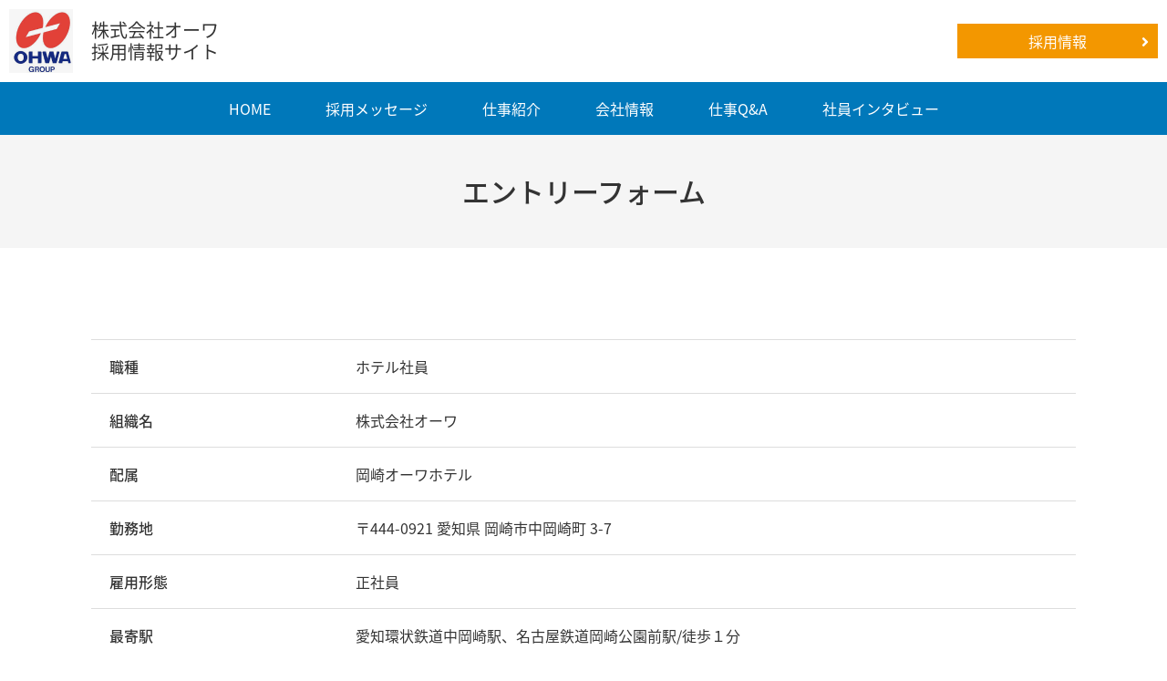

--- FILE ---
content_type: text/html; charset=UTF-8
request_url: https://ohwa-gr-saiyo.com/career/form.html?choosedid=106
body_size: 13864
content:
<!DOCTYPE html>
<html lang="ja">
<head>
<meta charset="UTF-8">
<script>(function(w,d,s,l,i){w[l]=w[l]||[];w[l].push({'gtm.start':
new Date().getTime(),event:'gtm.js'});var f=d.getElementsByTagName(s)[0],
j=d.createElement(s),dl=l!='dataLayer'?'&l='+l:'';j.async=true;j.src=
'https://www.googletagmanager.com/gtm.js?id='+i+dl;f.parentNode.insertBefore(j,f);
})(window,document,'script','dataLayer','GTM-5DKD4N5R');</script>
<title>採用情報 | 株式会社オーワ　採用情報サイト</title>
<meta http-equiv="X-UA-Compatible" content="IE=edge">
<meta name="viewport" content="width=device-width, initial-scale=1.0, viewport-fit=cover">
<meta property="og:url" content="https://ohwa-gr-saiyo.com/career/">
<meta property="og:site_name" content="株式会社オーワ　採用情報サイト">
<meta property="og:title" content="採用情報 | 株式会社オーワ　採用情報サイト">
<meta property="og:type" content="article">
<meta name="twitter:title" content="採用情報 | 株式会社オーワ　採用情報サイト">
<meta name="twitter:card" content="summary">
<meta name="twitter:domain" content="ohwa-gr-saiyo.com">
<link rel="alternate" type="application/rss+xml" title="RSS 2.0" href="https://ohwa-gr-saiyo.com/rss2.xml">
<link rel="stylesheet" href="/themes/system/css/acms-admin.min.css?date=20250826201527">
<link rel="stylesheet" href="/themes/system/css/acms.min.css?date=20250826201527">
<link href="https://fonts.googleapis.com/earlyaccess/notosansjapanese.css" rel="stylesheet" media="all">
<link href="https://use.fontawesome.com/releases/v5.2.0/css/all.css" rel="stylesheet" media="all">
<link href="/themes/tmpl4/assets/css/base.css?date=20190222144511" rel="stylesheet" media="all">
<link href="/themes/tmpl4/assets/css/common.css?date=20190115171426" rel="stylesheet" media="all">
<script src="/js/library/jquery/jquery-3.6.1.min.js" charset="UTF-8"></script>
<script src="/acms.js?uaGroup=PC&amp;domains=ohwa-gr-saiyo.com&amp;jsDir=js/&amp;themesDir=/themes/&amp;bid=1&amp;cid=7&amp;jQuery=3.6.1&amp;jQueryMigrate=migrate-3.0.1&amp;mediaClientResize=on&amp;fulltimeSSL=1&amp;v=8a6fc0c6f5a1dcf2d8ca1eb3b5c7d817&amp;umfs=2M&amp;pms=8M&amp;mfu=20&amp;lgImg=:1716&amp;jpegQuality=80&amp;mediaLibrary=on&amp;edition=standard&amp;urlPreviewExpire=48&amp;timemachinePreviewDefaultDevice=PC&amp;ccd=career&amp;scriptRoot=/" charset="UTF-8" id="acms-js"></script>
<style>
body {
}
.company_name {
font-size: 1em;
}
.global {
background-color: #0078ba;
}
.global a {
color: #ffffff;
}
footer {
background: #f9f9f9;
}
.copyright {
background: #0078ba;
color: #ffffff;
}
.btn_01 a {
background-color: #accf21;
color: #143d0c;
}
.btn_02 a {
background-color: #f39700;
color: #ffffff;
}
.btn_03 a {
background-color: #f39700;
color: #ffffff;
}
.btn_c a {
background-color: #ffffff;
color: #1a1a1a;
border:2px solid #a6a6a6;
}
.main_visual .slide::before {
opacity: 0.2;
}
.youtube_frame::before {
}
.cvn_content {
background: rgba(61, 61, 61, 0.78);
}
.cvn_outer1 a {
background-color: #ff879f;
color: #ffffff;
}
.cvn_outer2 a {
background-color: #4bdbad;
color: #ffffff;
}
.cvn_tel a {
background-color: #589be8;
color: #ffffff;
}
.cvn_web a {
background-color: #ff9c40;
color: #ffffff;
}
.label_01 {
background-color: #d40000;
color: #fff;
}
.label_02 {
background-color: #004cb0;
color: #fff;
}
.label_03 {
color: #fff;
}
.label_04 {
color: #fff;
}
.label_05 {
color: #fff;
}
</style>
<script type="application/ld+json">
{
	"@context": "http://schema.org",
	"@type": "BreadcrumbList",
	"itemListElement":
	[
	{
		"@type": "ListItem",
		"position": 1,
		"item":
		{
		"@id": "https://ohwa-gr-saiyo.com/",
		"name": "株式会社オーワ　採用情報サイト"
		}
	},
	{
		"@type": "ListItem",
		"position": 2,
		"item":
		{
		"@id": "https://ohwa-gr-saiyo.com/career/",
		"name": "採用情報"
		}
	}
	]
}
</script>
<meta name="csrf-token" content="1021ca1cd22ef171acce47a6a40ad6ed3b1c35ee92e85cd114fa11a60a88e46a"><script type="text/javascript" src="/js/dest/vendor.js?date=20250826201527" charset="UTF-8" async defer></script>
<script type="text/javascript" src="/js/dest/index.js?date=20250826201527" charset="UTF-8" async defer></script>
<meta name="generator" content="a-blog cms" />
</head>
<body class="career_list theme_a">
<div class="wrapper">
<noscript><iframe src="https://www.googletagmanager.com/ns.html?id=GTM-5DKD4N5R"
height="0" width="0" style="display:none;visibility:hidden"></iframe></noscript>
<div class="header_wrapper">
<div class="header_wrapper_inner">
<header>
<div class="header_inner">
<div class="header_company">
<p class="company_ttl"><a href="https://ohwa-gr-saiyo.com/" class="js-viewing-indelible"><span class="company_logo"><img src="/archives/001/201903/b9e2b5cad405086b3adfdd98e02d436c.png" alt=""></span><span class="company_name">株式会社オーワ<br>
採用情報サイト</span></a></p>
</div>
<div class="header_btn btn">
<ul>
<li class="btn_02"><a href="https://ohwa-gr-saiyo.com/career/">採用情報</a></li>
</ul>
</div>
<div class="trigger_wrap" id="trigger__btn">
<span class="trigger"><span></span></span>
<div class="nav_close"></div>
</div>
</div>
</header>
<nav class="global" id="nav_content">
<ul class="global_nav">
<li>
<a href="https://ohwa-gr-saiyo.com/">HOME</a>
</li>
<li>
<a href="https://ohwa-gr-saiyo.com/message/">採用メッセージ</a>
</li>
<li>
<a href="https://ohwa-gr-saiyo.com/job/">仕事紹介</a>
</li>
<li>
<a href="https://ohwa-gr-saiyo.com/company/">会社情報</a>
</li>
<li>
<a href="https://ohwa-gr-saiyo.com/q_a/">仕事Q&amp;A</a>
</li>
<li>
<a href="https://ohwa-gr-saiyo.com/interview/">社員インタビュー</a>
</li>
</ul>
<div class="sp_header_btn btn">
<ul>
<li class="btn_02"><a href="https://ohwa-gr-saiyo.com/career/">採用情報</a></li>
<li class="sp_header_btn_corporate"><a href="http://www.ohwa-gr.co.jp/" target="_blank">コーポレートサイトへ</a></li>
</ul>
</div>
</nav>
</div>
</div>
<div class="main_wrapper">
<main>
<div class="subpage_header">
<div class="container">
<h1 class="subpage_ttl">エントリーフォーム</h1>
</div>
</div>
<div class="content">
<div class="container">
<div class="recruit_detail">
<form action="?choosedid=106&step=reapply" method="post" enctype="multipart/form-data" class="h-adr job" id="stepForm">
<div class="p-country-name" style="display: none;">Japan</div>
<div class="recruit_detail">
<table class="form_table">
<tr>
<th>職種</th>
<td>ホテル社員</td>
</tr>
<tr>
<th>組織名</th>
<td><span property="hiringOrganization">株式会社オーワ</span></td>
</tr>
<tr>
<th>配属</th>
<td>岡崎オーワホテル　</td>
</tr>
<tr>
<th>勤務地</th>
<td property="jobLocation" typeof="Place">
<span property="address" typeof="PostalAddress">
<span property="postalCode">〒444-0921</span>
<span property="addressRegion">愛知県</span>
<span property="addressLocality">岡崎市中岡崎町</span>
<span property="streetAddress">3-7</span>
</span>
</td>
</tr>
<tr>
<th>雇用形態</th>
<td>
<span property="employmentType" class="acms-hide">FULL_TIME</span>
正社員
</td>
</tr>
<tr>
<th>最寄駅</th>
<td>愛知環状鉄道中岡崎駅、名古屋鉄道岡崎公園前駅/徒歩１分</td>
</tr>
</table>
<div id="hiddenParams">
<input type="hidden" name="shokushu" value="ホテル社員"><input type="hidden" name="field[]" value="shokushu">
<input type="hidden" name="soshiki" value="株式会社オーワ"><input type="hidden" name="field[]" value="soshiki">
<input type="hidden" name="haizoku" value="岡崎オーワホテル　"><input type="hidden" name="field[]" value="haizoku">
<input type="hidden" name="kinmuchi" value="4440921 愛知県 岡崎市中岡崎町 3-7"><input type="hidden" name="field[]" value="kinmuchi">
<input type="hidden" name="keitai" value="正社員">
<input type="hidden" name="field[]" value="keitai">
</div>
</div>
<table class="form_table">
<tr>
<th class="must">氏名</th>
<td>
<input type="text" name="entry_name" value="">
<input type="hidden" name="field[]" value="entry_name">
<input type="hidden" name="entry_name:v#required">
</td>
</tr>
<tr>
<th class="must">氏名ふりがな</th>
<td>
<input type="text" name="entry_kana" value="">
<input type="hidden" name="field[]" value="entry_kana">
<input type="hidden" name="entry_kana:v#required">
</td>
</tr>
<tr>
<th class="must">性別</th>
<td>
<label><input type="radio" name="entry_sex" value="男性">男性</label>
<label><input type="radio" name="entry_sex" value="女性">女性</label>
<input type="hidden" name="field[]" value="entry_sex">
<input type="hidden" name="entry_sex:v#required">
</td>
</tr>
<tr>
<th class="must">年齢</th>
<td>
<input type="text" name="entry_age" value="" class="form_s"><span class="fm_sub">歳</span>
<input type="hidden" name="field[]" value="entry_age">
<input type="hidden" name="entry_age:v#required">
</td>
</tr>
<tr>
<th class="must">電話連絡先</th>
<td>
<input type="text" name="entry_tel" value="" class="fm_m">
<input type="hidden" name="field[]" value="entry_tel">
<input type="hidden" name="entry_tel:v#required">
</td>
</tr>
<tr>
<th class="must">メールアドレス</th>
<td>
<input type="hidden" name="entry_email:v#email">
<input type="text" name="entry_email" value="" class="fm_m">
<input type="hidden" name="field[]" value="entry_email">
<input type="hidden" name="entry_email:v#required">
</td>
</tr>
</table>
<input type="hidden" name="step" value="confirm">
<input type="hidden" name="id" value="career">
<input type="hidden" class="p-country-name" value="Japan">
<input type="hidden" name="mailText" value="この度はエントリーいただき、ありがとうございました。
エントリーフォームより、以下の内容で送信いたしました。
送信内容に間違いがないかご確認ください。">
<input type="hidden" name="field[]" value="mailText">
<input type="hidden" name="mailAddress" value="〒444-0951　
岡崎市北野町字西河原58-1">
<input type="hidden" name="field[]" value="mailAddress">
<input type="hidden" name="mailCorp" value="株式会社オーワ">
<input type="hidden" name="field[]" value="mailCorp">
<input type="hidden" name="mailTel" value="0564-34-1888">
<input type="hidden" name="field[]" value="mailTel">
<div class="privacypolicy_cont">
【個人情報保護方針】<br>
<br>
株式会社オーワ（以下「当社」）は、以下のとおり個人情報保護方針を定め、個人情報保護の仕組みを構築し、全従業員に個人情報保護の重要性の認識と取組みを徹底させることにより、個人情報の保護を推進致します。<br>
<br>
個人情報の管理<br>
当社は、お客さまの個人情報を正確かつ最新の状態に保ち、個人情報への不正アクセス・紛失・破損・改ざん・漏洩などを防止するため、セキュリティシステムの維持・管理体制の整備・社員教育の徹底等の必要な措置を講じ、安全対策を実施し個人情報の厳重な管理を行ないます。<br>
<br>
個人情報の利用目的<br>
お客さまからお預かりした個人情報は、当社からのご連絡や業務のご案内やご質問に対する回答として、電子メールや資料のご送付に利用いたします。<br>
個人情報の第三者への開示・提供の禁止<br>
当社は、お客さまよりお預かりした個人情報を適切に管理し、次のいずれかに該当する場合を除き、個人情報を第三者に開示いたしません。<br>
お客さまの同意がある場合<br>
お客さまが希望されるサービスを行なうために当社が業務を委託する業者に対して開示する場合<br>
法令に基づき開示することが必要である場合<br>
<br>
個人情報の安全対策<br>
当社は、個人情報の正確性及び安全性確保のために、セキュリティに万全の対策を講じています。<br>
<br>
ご本人の照会<br>
お客さまがご本人の個人情報の照会・修正・削除などをご希望される場合には、ご本人であることを確認の上、対応させていただきます。<br>
<br>
法令、規範の遵守と見直し<br>
当社は、保有する個人情報に関して適用される日本の法令、その他規範を遵守するとともに、本ポリシーの内容を適宜見直し、その改善に努めます。<br>
<br>
お問い合せ<br>
当社の個人情報の取扱に関するお問い合せは下記までご連絡ください。<br>
<br>
株式会社オーワ<br>
〒444-0951　<br>
愛知県岡崎市北野町字西河原５８番地１
</div>
<p class="privacy_check">上記の「プライバシーポリシー」をお読みになり、同意の上、確認画面にお進みください。</p>
<div class="submit_btn">
<button type="submit" name="ACMS_POST_Form_Confirm" class="action" id="submitForm">プライバシーポリシーに同意の上、確認する</button>
</div>
<input type="hidden" name="formUniqueToken" value="76cdb3c670d6855d8ad822515cad48a55669d72427ba5f5d7572f54982874747">
<input type="hidden" name="formToken" value="1021ca1cd22ef171acce47a6a40ad6ed3b1c35ee92e85cd114fa11a60a88e46a">
</form>
</div>
</div>
</div>
<script>
	$(function() {
		$("input#fileExtention").on("change", function() {
			if($(this).val()) {
				var ext = $(this).val().split('.').pop()
				console.log(ext,!ext.match(/zip|pdf|docx|doc|xls|xlsx|pptx|ppt|txt/g))
				if (!ext.match(/zip|pdf|docx|doc|xls|xlsx|pptx|ppt|txt/g)) {
					$(this).val("")
					alert("この拡張子のファイルは添付できません。")
				}
			}
		})
	})
</script>
<script type="text/javascript" src="https://yubinbango.github.io/yubinbango/yubinbango.js"></script>
</main>
<div class="to_top"></div>
<footer>
<p class="copyright"><small>&copy;2026 Ohwa Co., Ltd. All Rights Reserved.</small></p>
</footer>
</div>
</div>
<script src="/themes/tmpl4/assets/js/common.js?date=20190109172541"></script>
</body>
</html>

--- FILE ---
content_type: text/css
request_url: https://ohwa-gr-saiyo.com/themes/tmpl4/assets/css/common.css?date=20190115171426
body_size: 22041
content:
@charset "UTF-8";
.forPc {
	display:block;
}
.forSp {
	display:none;
}
.subpage_header {
	padding:40px 0;
	text-align:center;
	background:#f5f5f5;
}
.subpage_ttl {
	font-size:30px;
	font-weight:500;
}
.cover {
	height:35.9375vw;
	min-height:460px;
	max-height: 560px;
	display:flex;
	align-items:center;
	overflow:hidden;
	position:relative;
}
.cover_bg {
	width:100%;
	height:100%;
	background-position:center center;
	background-repeat:no-repeat;
	background-size:auto;
	position:absolute;
	top:0px;
	left:0px;
	z-index:-1;
}
.cover_bg svg {
	object-fit: cover;
	font-family: 'object-fit: cover;';
	position: absolute;
	width:100%;
	height:100%;
    top: 0;
    left: 0;
    right: 0;
    bottom: 0;
    margin: 0 auto;
}
.cover_bg::before {
	content:'';
	width:100%;
	height:100%;
	position:absolute;
	top:0;
	left:0;
	z-index:1;
}
.cover_flex {
	display:flex;
	align-items:center;
	justify-content:space-between;
}
.cover_fig {
	width:320px;
	height:320px;
	flex-basis:320px;
}
.cover_fig img {
	border-radius:50%;
}
.cover_content {
	width: calc(100% - 320px);
	padding-right:30px;
}
.cover_copy {
	margin-bottom:40px;
	font-size:36px;
	font-weight:500;
	color:#fff;
}
.cover_info_sub {
	color:#fff;
}
.cover_info_name {
	color:#fff;
	font-size:24px;
}

/* トップ */

.main_visual {
	position:relative;
	overflow:hidden;
}
.main_visual .slider {
	
}
.main_visual .swiper-container {
	height:35.9375vw;
	min-height:460px;
	max-height: 560px;
}
.main_visual .cover {
	width:100%;
	position:absolute;
}
.main_visual .swiper-pagination {
	  width: 100%;
	bottom:10px;
	left:0;
}
.main_visual .swiper-pagination-bullet {
	margin:0 5px;
	width: 12px;
    height: 12px;
    display: inline-block;
    border-radius: 100%;
    background: #fff;
	opacity:.4;
}
.main_visual .swiper-pagination-bullet-active {
    background: #fff;
	opacity:1;
}
.main_visual .swiper-slide {
	overflow:hidden;
}
.main_visual .slide::before {
	content:'';
	display:block;
	width:100%;
	height:100%;
	position:absolute;
	top:0;
	left:0;
	background:#000;
	z-index:1;
}
.main_visual .slide {
	width:calc(100% + 20px);
	height:calc(100% + 20px);
	background-size:cover;
	background-position:center center;
	transform: translate3d(-10px, -10px, 0px);
	position:relative;
}

/* 画像ver ------------------------------------------ */
.main_visual .slide svg {
	object-fit: cover;
	font-family: 'object-fit: cover;';
	width:100%;
	height:100%;
}

/* /////////////////////////////////////////////////// */


.main_visual_movie {
	position:relative;
	overflow: hidden;
}
.main_visual_movie .cover {
	/*height: 55.6vw;
    max-height: inherit;
    min-height: inherit;
    align-items: inherit;*/
    display: block;
}
.main_msg {
	height:100%;
	display:flex;
	padding-top:50px;
	padding-bottom:50px;
	line-height:1.5;
	color:#fff;
	z-index:3;
	font-size:48px;
}
.main_msg.topcenter {
	text-align:center;
	justify-content:center;
}
.main_msg.topright {
	text-align:right;
	justify-content:flex-end;
}
.main_msg.centerleft {
	align-items:center;
}
.main_msg.centercenter {
	align-items:center;
	justify-content:center;
	text-align:center;
}
.main_msg.centerright {
	align-items:center;
	justify-content:flex-end;
	text-align:right;
}
.main_msg.bottomleft {
	align-items:flex-end;
}
.main_msg.bottomcenter {
	align-items:flex-end;
	justify-content:center;
	text-align:center;
}
.main_msg.bottomright {
	align-items:flex-end;
	justify-content:flex-end;
	text-align:right;
}
.youtube_frame {
	position: absolute;
	top:0;
	left:0;
    width: 100%;
    height: 0;
    padding-bottom: 56.25%;/* 16:9 56.25%;  4:3 75%; */
    overflow: hidden;
	z-index:-1;
	background-size:0;
}
.youtube_frame::before {
	content:'';
	display:block;
	width:100%;
	height:100%;
	position:absolute;
	top:0;
	left:0;
	z-index:1;
}
#youtube {
	width: 100%;
  height: 100%;
  position: absolute;
  top: 0;
  left: 0;
}
.movie_control {
	position:absolute;
	right: 20px;
    bottom: 20px;
	color:#fff;
	cursor:pointer;
	opacity:.6;
}
#play,#pause {
	display:none;
}
.news_content {
	padding:40px 0;
	background:#f5f5f5;
}
.news_content a:hover {
	text-decoration:underline;
}
.news_list li {
	margin-bottom:10px;
	background:#fff;
	padding:15px 30px;
	display:flex;
}
.news_list .news_date {
	width:120px;
	flex:0 0 120px;
}
.news_list a {
	color:inherit;
}
.news_list a:hover {
	text-decoration:underline;
}
.to_archive {
	text-align:right;
}
.to_archive a {
	color:inherit;
}
.to_archive a::after {
	content:'\f054';
	font-family:'Font Awesome 5 Free';
font-weight:bold;
	padding-left:10px;
	float:right;
	color:inherit;
}
.top_list {
	margin-bottom:50px;
}
.top_list a {
	color:inherit;
	display:block;
}
.top_list figure {
	overflow:hidden;
}
.top_list a:hover figure img {
	transform: scale(1.1);
}
.top_list_ttl {
	margin:1em 0 .5em;
	font-size:18px;
	font-weight:500;
}

.content {
	padding-top:50px;
}
/* news
----------------------------------------------- */
.news .news_list > ul li {
	border-bottom:1px solid #ddd;
}
.news_entry_title .news_date {
	background: #f5f5f5;
    padding: 3px 10px 5px;
    font-size: 13px;
	line-height:1;
}
.news_entry_title .entry_title {
	margin-bottom:.5em;
}
.news_entry_title .news_date::before {
	content:'\f073';
	font-family:'Font Awesome 5 Free';
font-weight:bold;
	padding-right:5px;
	position:relative;
	top:2px;
}
.backbtn {
	width:80%;
	max-width:400px;
	margin:6em auto 0;
}
.backbtn.btn a {
	padding:15px;
}

/* faq
----------------------------------------------- */
.faq_list li {
	margin-bottom:15px;
}
.faq_q_img {
    color: #3a77d1;
    font-size: 32px;
    padding-right: 20px;
	align-self: flex-start;
}
.faq_list dt {
	padding: 10px 70px 10px 30px;
	background:#f5f5f5;
	display:flex;
	align-items:center;
	position:relative;
	cursor:pointer;
	transition:height .4s ease;
}
.faq_list dt::after {
	content:'\f107';
	font-family:'Font Awesome 5 Free';
font-weight:bold;
	font-size:32px;
	position:absolute;
	right:20px;
	transition:all .3s ease;
}
.faq_list dd {
	padding:0px 10px 0px 85px;
	height:0;
	overflow:hidden;
	transition:all .4s ease;
}
.fq_open dt {
	background:#ddd;
}
.fq_open dt::after {
	transform:rotate(180deg);
}
.fq_open dd {
	height:auto;
	padding:20px 10px 25px 85px;
}
/* interview
----------------------------------------------- */
.interview_list_catch {
	margin: .5em 0 .8em;
    font-weight: 500;
}
.interview_list_name span {
	display:block;
	line-height:1.4;
}
.list_section {
	font-size:14px;
}
.list_name {
	font-size:18px;
}
.interview_list {
	margin-bottom:50px;
}
.interview_list figure {
	overflow:hidden;
}
.interview_list a {
	color:inherit;
}
.interview_list a:hover figure img {
	transform: scale(1.1);
}
/* contact
----------------------------------------------- */
.form_table {
	width:100%;
	margin:50px 0;
	border-top:1px solid #ddd;
}
.form_table th,
.form_table td {
	padding:15px 20px;
	border-bottom:1px solid #ddd;
}
.form_table th {
	width:25%;
	white-space:nowrap;
	font-weight:500;
}
.form_table input {
	padding:5px;
	border:1px solid #ddd;
}
.form_table input[type=file] {
    padding: 20px;
    border: 1px solid #ddd;
}
.form_table .note {
	font-size:12px;
	padding:10px 0 0;
}
.form_table .must::after {
	content:'必須';
	float:right;
	font-size:12px;
	line-height:1;
	padding:3px 10px;
	background:#c00;
	color:#fff;
	position:relative;
	top:6px;
}
.form_table .form_s {
	width:120px;
}
.form_table label {
	margin-right:20px;
}
.fm_sub {
	padding-left:10px;
}
.fm_sub_ttl {
	display:block;
	margin-bottom:15px;
}
.form_zip {
	margin-bottom:10px;
}
.privacypolicy_cont {
	margin-bottom:50px;
	padding:20px;
	font-size:14px;
	border:1px solid #ddd;
	height:200px;
	overflow-y:scroll;
}
.privacypolicy_cont p {
	margin-bottom:1.5em;
}
.privacypolicy_cont .right {
	text-align:right;
}
.privacypolicy_cont h3 {
	margin-top:1.5em;
	margin-bottom:10px;
	font-weight:bold;
}
.privacypolicy_cont ol {
	margin-bottom:1.5em;
	list-style:disc;
	padding-left:25px;
}
.privacypolicy_cont dd {
	padding-left:1em;
}
.privacy_check {
	text-align:center;
	margin-bottom:50px;
	font-weight:500;
}
.submit_btn {
	text-align:center;
}
.submit_btn button,
.submit_btn a {
	width: 80%;
    max-width: 640px;
	border:0;
	background:#f1764b;
	padding:15px;
	font-size:1.8rem;
	font-weight:500;
	color:#fff;
	display:inline-block;
	position:relative;
	box-shadow: 0 1px 2px rgba(0,0,0,.2);
	transition:all .3s;
}

.submit_btn button:hover,
.submit_btn a:hover {
	opacity:.8;
}
/* recruit
------------------------------------------------ */
.searchKeys {
	display:flex;
	align-items:center;
	justify-content:center;
}

.searchKeys label {
    display: flex;
    margin-right: 30px
}

.searchKeys label span {
    display: block;
    margin-right: 20px;
}

.searchKeys label span.title {
    margin-right: 10px
}

.searchKeys label option {
    padding: 10px;
    font-size: 14px;
    font-size: 1.4rem
}

.searchKeys .select {
    position: relative;
    display: inline-block;
    padding: 0 35px 0 20px;
    border: 1px solid #aaa;
    -moz-border-radius: 0;
    -webkit-border-radius: 0;
    border-radius: 0
}

.searchKeys .select span {
    display: block;
    overflow: hidden;
    white-space: nowrap;
    cursor: pointer;
    text-overflow: ellipsis;
}

.searchKeys .select::after {
    position: absolute;
    content: "▼";
    font-size: 12px;
    font-size: 1.2rem;
    right: 10px;
    top: 50%;
    -moz-transform: translate(0, -50%);
    -ms-transform: translate(0, -50%);
    -webkit-transform: translate(0, -50%);
    transform: translate(0, -50%)
}

.searchKeys .select select {
    -webkit-appearance: none;
    -moz-appearance: none;
    appearance: none;
    border: 0;
    position: absolute;
    z-index: 1;
    top: 0;
    left: 0;
    width: 100%;
    height: 30px;
    padding: 0 25px 0 10px;
    outline: 0;
    opacity: 0
}

.searchKeys .action {
    margin-top: 0;
    font-size: 14px;
    font-size: 1.4rem;
    height: 30px;
    line-height: 30px;
	background:#333;
	color:#fff;
	border:0;
}

.searchKeys .action:hover {
    opacity: .6
}

.recruit_search {
	padding:30px;
	background:#fff;
}
.recruit_search_content {
	margin-top:40px;
	padding:10px 0;
	background:#f1f1f1;
}
.recruit_archive_list h2,
.recruit_detail h2 {
	text-align:center;
	font-weight:500;
	margin-bottom:40px;
	font-size:2.8rem;
}
.recruit_list {
	margin-bottom:30px;
}
.recruit_list a {
	color:inherit;
	display:block;
	transition:opacity .3s;
}
.recruit_list a:hover {
	opacity:.7;
}
.recruit_ttl {
	background:#f1f1f1;
	padding:20px 40px;
	position:relative;
}
.recruit_ttl::after {
	content:'\f144';
	font-family:'Font Awesome 5 Free';
font-weight:bold;
	position:absolute;
	top:50%;
	right:20px;
	margin-top:-12px;
	line-height:1;
	font-size:24px;
	opacity:.5;
}
.recruit_ttl h3 {
	font-size:1.8rem;
	font-weight:500;
}
.recruit_info {
	padding:20px 40px;
	border:1px solid #ddd;
	border-top:0;
}
.job_label {
	margin-bottom:30px;
}
.job_label span {
	margin-right:10px;
	display:inline-block;
	font-size:1.3rem;
	color:#fff;
	padding:5px 15px;
	line-height:1;
	border-radius:3px;
}
.recruit_info dt {
	width:120px;
	float:left;
	margin-right:30px;
	text-align:center;
	font-size:1.3rem;
	color:#fff;
	background:#808080;
	line-height:1;
	padding:5px 20px;
	position: relative;
    top: 2px;
}
.recruit_info dl {
	margin-bottom:15px;
	overflow:hidden;
}
.recruit_info dd {
	width:calc(100% - 150px);
	float:left;
}
.pagenation {
	margin-top:4em;
	text-align:center;
}
.pager li {
    display: inline-block;
    padding: 0 2px 10px;
    line-height: 1;
    font-size: 12px;
    font-size: 1.2rem;
}
.pager li span {
    display: inline-block;
}
.pager li.cur span, .pager li a {
    display: inline-block;
    padding: 10px;
    border: 1px solid #000;
    background-color: #000;
    color: #fff;
	transition:opacity .3s;
}
.pager li a:hover {
	text-decoration:none;
	opacity:.7;
}
.pager li.cur span {
    background-color: #fff;
    color: #000;
}
.recruit_table {
	width:100%;
	margin:30px 0;
	border-top:1px solid #ddd;
}
.recruit_table th,
.recruit_table td {
	padding:15px 20px;
	border-bottom:1px solid #ddd;
}
.recruit_table th {
	width:15%;
	white-space:nowrap;
	font-weight:500;
}
.recruit_msg {
	margin-bottom:40px;
}
.recruit_detail .submit_btn {
	margin: 50px 0 80px;
}
.recruit_detail .submit_btn a {
	max-width: 340px;
    padding: 12px;
    border-radius: 3px;
}
.recruit_detail .submit_btn span {
	position:relative;
	font-size:22px;
}
.recruit_detail .submit_btn span i {
	padding-right:30px;
	font-size:32px;
	position: relative;
    top: 2px;
}
.recruit_detail .submit_btn span::after {
	content: '\f054';
    font-family: 'Font Awesome 5 Free';
    font-weight: bold;
    float: right;
}
.entrytimeinfo {
	font-size:1.3rem;
	text-align:right;
}
.infopanel_content {
	margin-top:100px;
}
.info_panel {
	max-width: 800px;
    margin: 0 auto;
	background:#f9f9f9;
	padding:40px;
	text-align:center;
	border:2px solid #ddd;
}
.info_panel h2 {
	text-align:center;
	font-weight:500;
	margin-bottom:40px;
	font-size:2.4rem;
}
.info_panel_contact {
	font-size:1.8rem;
}
.info_contact_mail,
.info_contact_tel {
	margin-bottom:20px;
	padding:0 10px;
	display:inline-block;
}
.info_contact_mail span {
	font-size:2.8rem;
	padding-left:10px;
}
.info_contact_tel span {
	font-size:2.8rem;
	padding-left:10px;
}
.cvn_content {
	width:100%;
	padding:0;
	background:rgba(0,0,0,.7);
	position:fixed;
	bottom:0;
	left:0;
	z-index:200;
}
body.recruit,
body.career,
body.parttime {
	padding-bottom:100px;
}
.cvn_content ul {
	height:100%;
	display:flex;
	align-items:center;
	justify-content:center;
}
.cvn_content li {
	min-width:33%;
	padding:10px 20px;
}
.cvn_content a {
	padding:15px 10px;
	text-align:center;
	display:block;
	background:#fff;
	line-height:1.2;
	box-shadow:0 0 5px rgba(0,0,0,.3);
	transition:opacity .4s;
	font-size:18px;
	border-radius:3px;
}
.cvn_content a::after {
	    content: '\f054';
    font-family:'Font Awesome 5 Free';
font-weight:bold;
	float:right;
}
.cvn_web a span {
	position:relative;
}
.cvn_web a span::before {
	content:'\f0e0';
	font-family:'Font Awesome 5 Free';
	font-weight:400;
	position:absolute;
	left:-40px;
	font-size:22px;
}
.cvn_tel a span::before {
	content:'\f095';
	font-family:'Font Awesome 5 Free';
	font-weight:bold;
	position:absolute;
	top:2px;
	left:-40px;
	font-size:22px;
}
.cvn_content a:hover {
	opacity:.7;
}
.cvn_content .container,
.cvn_btn_list {
	height:100%;
}
.cvn_btn_list .cvn_tel {
	display:none;
}
.cvn_btn_list a span {
	position:relative;
	line-height:1;
}
.cvn_btn_list a i {
	padding-right:20px;
	font-size:24px;
	position:relative;
	top:2px;
}
.entry_area_cvn {
	margin:50px 0 60px;
	padding:30px 0;
	background:#f5f5f5;
}
.entry_area_cvn .cvn_content {
	position:relative;
	background:none;
}
.entry_area_cvn .cvn_content a {
	box-shadow:0 0 0 #fff;
}

.schedule_content {
	margin-top:5em;
	padding-top:3em;
	border-top:1px solid #ddd;
}
.schedule_content h2.section_ttl {
	margin-bottom: 1em;
    font-size: 32px;
	text-align:center;
}
.timeline > li {
	overflow:hidden;
	position:relative;
}
.timeline-date {
	width:100px;
	margin-right:30px;
	text-align:right;
	float:left;
	font-size:24px;
}
.timeline-content {
	float:left;
	width:calc(100% - 130px);
	padding-bottom:2.5em;
	padding-left: 30px;
	border-left:3px solid #ddd;
}
.timeline-content h3 {
	margin-top:10px;
	margin-bottom:10px;
	font-weight:bold;
	font-size:18px;
}
.timeline-content::before {
	content:'';
	width:12px;
	height:12px;
	position:absolute;
	left:126px;
	top:18px;
	background:#ccc;
	border-radius:100%;
}
.timeline-content figure {
	float:right;
	max-width:320px;
	padding-left:20px;
}

.other_interview {
	margin-top:5em;
	padding-top:3em;
	border-top:1px solid #ddd;
}
.other_interview h2.section_ttl {
	margin-bottom: 1em;
    font-size: 32px;
	text-align:center;
}

.acms-entry-unit-full:not(.acms-unit-size-inherit) .column-video-right,
.acms-entry-unit-full:not(.acms-unit-size-inherit) .column-video-left,
.acms-entry-unit-full:not(.acms-unit-size-inherit) .column-youtube-right,
.acms-entry-unit-full:not(.acms-unit-size-inherit) .column-youtube-left {
width: 100%!important;
}

/* acms-entry
------------------------------------------------ */
.aligncenter {
	text-align:center;
}
.entry-column h2 {
	margin-bottom:1em;
	font-size:32px;
}
.acms-grid > h2:not(:first-child) {
    margin-top: 2em;
}
.entry-column h3 {
	margin-top:2em;
	margin-bottom:1em;
	font-size:24px;
}
.entry-column h4 {
	margin-top:2em;
	margin-bottom:1em;
	font-size:18px;
	font-weight:bold;
}
.entry-column .acms-col-sm-6 h2,
.entry-column .acms-col-sm-4 h2,
.entry-column .acms-col-sm-6 h3,
.entry-column .acms-col-sm-4 h3,
.entry-column .acms-col-sm-6 h4,
.entry-column .acms-col-sm-4 h4 {
	margin-top:0;
}
.entry-column p {
	margin-bottom:1.5em;
}
.entry-column ul {
    margin: 0 0 1.5em;
    padding: 0 0 0 2em;
	list-style:disc;
}
.entry-column ul li {
    margin: 0 0 5px;
}
.entry-column ol {
    margin: 0 0 1.5em;
    padding: 0 0 0 2em;
	list-style:decimal;
}
.entry-column ol li {
    margin: 0 0 5px;
}
[class^=column-table] .entry-container {
    overflow-x: auto;
    margin-bottom: 1.5em;
}
.entry-column table {
    width: 100%;
	border-top:1px solid #ccc;
}
.entry-column th {
    font-weight:bold;
	vertical-align:top;
}
.entry-column th,
.entry-column td {
	padding:20px;
	border-bottom:1px solid #ccc;
}
.entry-column strong {
	font-weight:bold;
}
.entry-column .aligncenter {
	text-align:center;
}
.entry-column hr {
    border: 0;
    border-bottom: 1px solid #ddd;
}
hr.padding-large {
	padding:60px 0;
	border:0;
	clear:both;
}
hr.padding-medium {
	padding:30px 0;
	border:0;
	clear:both;
}
hr.padding-small {
	padding:15px 0;
	border:0;
	clear:both;
}


@media screen and (max-width:992px) {
	.cover_fig {
		width:32.258vw;
		height:32.258vw;
		flex-basis:32.258vw;
	}
	.cover_content {
    		width: calc(100% - 32.258vw);
	}
	.recruit_search_content {
    		margin-top: 10px;
	}
	.searchKeys {
    		display: flex;
    		align-items: flex-start;
    		justify-content: flex-start;
    		flex-direction: column;
		max-width: 600px;
    	margin: auto;
	}
	.searchKeys label {
		width: 100%;
		margin-right: 0;
		margin-bottom: 10px;
	}
	.searchKeys label span.title {
    	width: 70px;
	}
	.searchKeys .select {
		width:calc(100% - 80px);
	}
	.searchKeys .action {
		width: 100%;
		margin-top: 20px;
	}

}
@media screen and (max-width:768px) {
	.forPc {
		display:none;
	}
	.forSp {
		display:block;
	}
	.subpage_header {
    	padding: 20px 0;
	}
	.cover {
		height: auto;
		padding:20px 0;
	}
	.cover_flex {
		flex-direction: column-reverse;
	}
	.cover_content {
    	width: 100%;
		padding-right: 0px;
	}
	.cover_fig {
		width:48vw;
		height:48vw;
		flex-basis:48vw;
		margin-bottom:20px;
	}
	.cover_copy {
		margin-bottom:20px;
		font-size:24px;
	}
	.main_msg {
		font-size:7.4666vw;
	}
	.main_visual .cover {
		height: 80vw;
    	min-height: inherit;
    	max-height: inherit;
	}
	.main_visual .swiper-container {
    	height: 80vw;
    	min-height: inherit;
    	max-height: inherit;
	}
	.main_visual_movie .cover {
		height: 80vw;
    	min-height: inherit;
    	max-height: inherit;
	}
	.youtube_frame {
		height: 100%;
		padding-bottom: 0;
		background-repeat:no-repeat;
		background-size:cover;
	}
	.movie_control {
		position: absolute;
		right: 20px;
		bottom: 20px;
	}
	.news_list li {
		padding:10px;
		flex-direction:column;
	}
	.news_list .news_date {
    	width: 100%;
    	flex: 0 0 0px;
		font-size:13px;
	}
	.faq_q_img {
		font-size:24px;
		    padding-right: 10px;
		width: 35px;
    float: left;
	}
	.faq_q_ttl {
		width:calc(100% - 35px);
		float:left;
		padding-top:8px;
	}
	.faq_list dt::after {
		right: 10px;
		top: 50%;
		margin-top: -28px;
	}
	.faq_list dt {
    	padding: 10px 35px 10px 10px;
		display:block;
		overflow:hidden;
	}
	.faq_list dd {
		padding: 0px 10px;
	}
	.fq_open dd {
    	height: auto;
    	padding: 20px 10px;
	}
	.submit_btn button {
		width:100%;
		padding:15px 5px;
		font-size:1.4rem;
	}
	.recruit_detail .submit_btn button {
		font-size:1.8rem;
	}
	.recruit_ttl {
    		padding: 15px 20px;
	}
	.job_label span {
		font-size:1.1rem;
		margin-right:5px;
	}
	.recruit_table th {
		padding:10px 10px 10px 0;
	}
	.recruit_table td {
		padding: 15px 0 15px 15px;
	}
	.recruit_info {
		padding:15px;
	}
	.recruit_info dt {
		width: 100px;
		margin-right: 10px;
	}
	.recruit_info dd {
    	width: calc(100% - 110px);
	}
	.info_panel {
		padding:20px;
	}
	.info_panel h2 {
		margin-bottom:10px;
		font-size: 2rem;
	}
	.info_contact_mail, .info_contact_tel {
		margin-bottom: 0;
		padding: 0;
		font-size:1.4rem;
	}
	.info_contact_mail span, .info_contact_tel span {
		font-size:1.8rem;
		white-space:pre-line;
		display:inline-blck;
	}
	.infopanel_content {
    	margin-top: 100px;
	}
	.info_contact_other {
		font-size:1.4rem;
	}
	.cvn_content {
		padding:0;
	}
	.cvn_btn_list .cvn_tel {
		display:block;
	}
	.cvn_content .container {
		padding:5px;
	}
	.cvn_content ul {
		flex-wrap:wrap;
	}
	.cvn_content li {
    	min-width: 50%;
    	padding: 5px;
	}
	.cvn_content a {
    	padding: 10px 5px;
	}
	.cvn_btn_list a span {
		padding-left:15px;
	}
	.cvn_web a span::before {
		left:-14px;
		font-size:21px;
	}
	.cvn_tel a span::before {
		left:-10px;
		font-size:18px;
	}
	.timeline-date {
		width: 100%;
		margin-right: 0px;
		text-align: left;
		float: none;
	}
	.timeline-content {
    float: none;
	margin-left:20px;
	width:calc(100% - 20px);
	}
	.timeline-content::before {
		display:none;
	}
	.timeline-content figure {
		float:none;
		padding:10px 0 10px 0;
	}
	.entry-column table,
	.recruit_table,
	.form_table {
		border:0;
	}
	.entry-column table th,
	.entry-column table td,
	.recruit_table th,
	.recruit_table td,
	.form_table th,
	.form_table td {
		display:block;
		border:0;
	}
	.entry-column table th,
	.recruit_table th,
	.form_table th {
		width:100%;
		padding:5px 10px;
		background:#f1f1f1;
	}
	.entry-column table td,
	.recruit_table td,
	.form_table td {
		padding:5px 10px 15px;
	}
	.form_table .form_s {
		width:60px;
	}
	.form_table .form_s.p-postal-code {
		width:120px;
	}
	.form_table label {
		margin-right:5px;
	}
	.fm_sub {
    	padding-left: 5px;
	}

}

--- FILE ---
content_type: application/javascript
request_url: https://ohwa-gr-saiyo.com/themes/tmpl4/assets/js/common.js?date=20190109172541
body_size: 21701
content:

$(window).on('load resize', function(){
  var windowWidth = window.innerWidth;

  if (windowWidth > 768) {
	 //pc
	 var ttl_w = $('.company_ttl').width();
	 var btn_w = $('.header_btn ul').width();
	 var check_w = ttl_w + btn_w + 40;
		if(windowWidth < check_w){
			$('.header_btn,#nav_content').addClass('sizeover');
		} else {
			$('.header_btn,#nav_content').removeClass('sizeover');	
		}
	
  } else {
    //sp
	
	
  }
});



$(function() {
			var showFlag = false;
			var topBtn = $('.to_top');
			//スクロールが100に達したらボタン表示
			$(window).scroll(function () {
				if ($(this).scrollTop() > 100) {
					if (showFlag === false) {
						showFlag = true;
						topBtn.stop().addClass('show');
					}
				} else {
					if (showFlag) {
						showFlag = false;
						topBtn.stop().removeClass('show');
					}
				}
			});
			//スクロールしてトップ
		    topBtn.click(function () {
				$('body,html').animate({
					scrollTop: 0
				}, 500);
				return false;
		    });
		});



$(function () {
    var $body = $('body');

    $('#trigger__btn').on('click', function () {
        $body.toggleClass('open');
    });

    $('#trigger__nav').on('click', function () {
        $body.removeClass('open');
    });

    var topBtn = $('.to_top a');    
    $(window).scroll(function () {
        if ($(this).scrollTop() > 100) {
            topBtn.addClass('visible');
        } else {
            topBtn.removeClass('visible');
        }
    });
    topBtn.click(function () {
        $('body,  html').animate({
            scrollTop: 0
        },   500);
        return false;
    });
});

$(window).on('load resize', function(){
	var cvn_height = $('.cvn_btn_list').height();
	$('body').css('padding-bottom',cvn_height);
	
});


$(function(){
	$('.faq_list dt').click(function(){
		$(this).parent('dl').toggleClass('fq_open');
	});
	
});



/*! npm.im/object-fit-images 3.2.4 */
var objectFitImages=function(){"use strict";function t(t,e){return"data:image/svg+xml,%3Csvg xmlns='http://www.w3.org/2000/svg' width='"+t+"' height='"+e+"'%3E%3C/svg%3E"}function e(t){if(t.srcset&&!p&&window.picturefill){var e=window.picturefill._;t[e.ns]&&t[e.ns].evaled||e.fillImg(t,{reselect:!0}),t[e.ns].curSrc||(t[e.ns].supported=!1,e.fillImg(t,{reselect:!0})),t.currentSrc=t[e.ns].curSrc||t.src}}function i(t){for(var e,i=getComputedStyle(t).fontFamily,r={};null!==(e=u.exec(i));)r[e[1]]=e[2];return r}function r(e,i,r){var n=t(i||1,r||0);b.call(e,"src")!==n&&h.call(e,"src",n)}function n(t,e){t.naturalWidth?e(t):setTimeout(n,100,t,e)}function c(t){var c=i(t),o=t[l];if(c["object-fit"]=c["object-fit"]||"fill",!o.img){if("fill"===c["object-fit"])return;if(!o.skipTest&&f&&!c["object-position"])return}if(!o.img){o.img=new Image(t.width,t.height),o.img.srcset=b.call(t,"data-ofi-srcset")||t.srcset,o.img.src=b.call(t,"data-ofi-src")||t.src,h.call(t,"data-ofi-src",t.src),t.srcset&&h.call(t,"data-ofi-srcset",t.srcset),r(t,t.naturalWidth||t.width,t.naturalHeight||t.height),t.srcset&&(t.srcset="");try{s(t)}catch(t){window.console&&console.warn("https://bit.ly/ofi-old-browser")}}e(o.img),t.style.backgroundImage='url("'+(o.img.currentSrc||o.img.src).replace(/"/g,'\\"')+'")',t.style.backgroundPosition=c["object-position"]||"center",t.style.backgroundRepeat="no-repeat",t.style.backgroundOrigin="content-box",/scale-down/.test(c["object-fit"])?n(o.img,function(){o.img.naturalWidth>t.width||o.img.naturalHeight>t.height?t.style.backgroundSize="contain":t.style.backgroundSize="auto"}):t.style.backgroundSize=c["object-fit"].replace("none","auto").replace("fill","100% 100%"),n(o.img,function(e){r(t,e.naturalWidth,e.naturalHeight)})}function s(t){var e={get:function(e){return t[l].img[e?e:"src"]},set:function(e,i){return t[l].img[i?i:"src"]=e,h.call(t,"data-ofi-"+i,e),c(t),e}};Object.defineProperty(t,"src",e),Object.defineProperty(t,"currentSrc",{get:function(){return e.get("currentSrc")}}),Object.defineProperty(t,"srcset",{get:function(){return e.get("srcset")},set:function(t){return e.set(t,"srcset")}})}function o(){function t(t,e){return t[l]&&t[l].img&&("src"===e||"srcset"===e)?t[l].img:t}d||(HTMLImageElement.prototype.getAttribute=function(e){return b.call(t(this,e),e)},HTMLImageElement.prototype.setAttribute=function(e,i){return h.call(t(this,e),e,String(i))})}function a(t,e){var i=!y&&!t;if(e=e||{},t=t||"img",d&&!e.skipTest||!m)return!1;"img"===t?t=document.getElementsByTagName("img"):"string"==typeof t?t=document.querySelectorAll(t):"length"in t||(t=[t]);for(var r=0;r<t.length;r++)t[r][l]=t[r][l]||{skipTest:e.skipTest},c(t[r]);i&&(document.body.addEventListener("load",function(t){"IMG"===t.target.tagName&&a(t.target,{skipTest:e.skipTest})},!0),y=!0,t="img"),e.watchMQ&&window.addEventListener("resize",a.bind(null,t,{skipTest:e.skipTest}))}var l="bfred-it:object-fit-images",u=/(object-fit|object-position)\s*:\s*([-.\w\s%]+)/g,g="undefined"==typeof Image?{style:{"object-position":1}}:new Image,f="object-fit"in g.style,d="object-position"in g.style,m="background-size"in g.style,p="string"==typeof g.currentSrc,b=g.getAttribute,h=g.setAttribute,y=!1;return a.supportsObjectFit=f,a.supportsObjectPosition=d,o(),a}();

objectFitImages();

/* Image Blur plugin, author @msurguy

 Usage:

 Create a set of elements that follows the following HTML structure:

 <div class="container">
   <div class="content">
   ...
   </div>
 </div>

 Add the following css:

 .container {
   overflow: hidden;
   width: 100%;
   position: relative;
 }

 .container .bg-blur-overlay {
   z-index: -1;
   position: absolute;
   width: 100%;
   height: 100%;
   background-image: url('[data-uri]');
   background-size: 100%;
   background-image: -webkit-gradient(linear, 50% 0%, 50% 100%, color-stop(46%, rgba(0, 0, 0, 0.08)), color-stop(59%, rgba(0, 0, 0, 0.08)), color-stop(100%, rgba(0, 0, 0, 0.9)));
   background-image: -moz-linear-gradient(top, rgba(0, 0, 0, 0.08) 46%, rgba(0, 0, 0, 0.08) 59%, rgba(0, 0, 0, 0.9) 100%);
   background-image: -webkit-linear-gradient(top, rgba(0, 0, 0, 0.08) 46%, rgba(0, 0, 0, 0.08) 59%, rgba(0, 0, 0, 0.9) 100%);
   background-image: linear-gradient(to bottom, rgba(0, 0, 0, 0.08) 46%, rgba(0, 0, 0, 0.08) 59%, rgba(0, 0, 0, 0.9) 100%);
 }

 .container .bg-blur {
   z-index: -2;
   opacity: 0;
   position: absolute;
   width: 100%;
   min-height: 100%;
   height: auto;
   display: block;
   top: 0;
   left: 0;
 }

 .container .content {
  z-index: 1;
 }

 Call the plugin on the container element to add a blurred background to it:

 $('.container').backgroundBlur({
   imageURL : 'http://website.com/images/img.jpg', // URL to the image that will be used for blurring
   blurAmount : 10, // Amount of blurrines
   imageClass : 'bg-blur', // CSS class that will be applied to the image and to the SVG element,
   overlayClass : 'bg-blur-overlay', // CSS class of an element that will overlay the blur background (useful for additional effects)
   duration : 1000, // If the image needs to be faded in, how long that should take
   endOpacity : 0.6 // Specify the final opacity that the image will have
 });

 Available methods of the plugin are :

 $('.container').backgroundBlur('string'); // swap the image to another image while using initial settings for animation
 $('.container').backgroundBlur('fadeIn'); // fade in
 $('.container').backgroundBlur('fadeOut'); // fade out

 */

;(function ($) {
  'use strict';

  // IE version detection
  var ie = (function() {
    var undef,
      v = 3,
      div = document.createElement('div'),
      all = div.getElementsByTagName('i');

    while (
      div.innerHTML = '<!--[if gt IE ' + (++v) + ']><i></i><![endif]-->',
        all[0]
      ){}

    return v > 4 ? v : undef;

  }());

  // Random ID generator
  var randomID = function () {
    return '_' + Math.random().toString(36).substr(2, 9);
  };

  //micro lib that creates SVG elements and adds attributes to it
  var SVG = {

    //namespaces
    svgns: 'http://www.w3.org/2000/svg',
    xlink: 'http://www.w3.org/1999/xlink',

    //creating of SVG element
    createElement: function(name, attrs) {
      var element = document.createElementNS(SVG.svgns, name);

      if (attrs) {
        SVG.setAttr(element, attrs);
      }
      return element;
    },

    //setting attributes
    setAttr: function(element, attrs) {
      for (var i in attrs) {
        if (i === 'href') { //path of an image should be stored as xlink:href attribute
          element.setAttributeNS(SVG.xlink, i, attrs[i]);
        } else { //other common attribute
          element.setAttribute(i, attrs[i]);
        }
      }
      return element;
    }
  };

  // backgroundBlur PUBLIC CLASS DEFINITION
  // ================================

  var Blur = function (element, options) {
    this.internalID   = randomID();
    this.$element     = $(element);
    this.$width       = this.$element.width();
    this.$height      = this.$element.height();
    this.element      = element;
    this.options      = $.extend({}, Blur.DEFAULTS, options);
    this.$overlayEl   = this.createOverlay();
    this.$blurredImage = {};
    this.useVelocity = this.detectVelocity(); // If Velocity.js is present, use it for performant animation
    this.attachListeners();
    this.generateBlurredImage(this.options.imageURL);
  };

  Blur.VERSION  = '0.1.1';

  Blur.DEFAULTS = {
    imageURL      : '', // URL to the image
    blurAmount    : 10, // Amount of blurrines
    imageClass    : '', // CSS class that will be applied to the image and to the SVG element,
    overlayClass  : '', // CSS class of the element that will overlay the blur image
    duration      : false, // If the image needs to be faded in, how long should that take
    opacity       : 1 // Specify the final opacity
  };

  Blur.prototype.detectVelocity= function() {
    return !!window.jQuery.Velocity;
  };

  Blur.prototype.attachListeners = function() {
    this.$element.on('ui.blur.loaded', $.proxy(this.fadeIn, this));
    this.$element.on('ui.blur.unload', $.proxy(this.fadeOut, this));
  };

  Blur.prototype.fadeIn = function () {
    if (this.options.duration && this.options.duration > 0) {
      if (this.useVelocity) {
        this.$blurredImage
          .velocity({
            opacity: this.options.opacity
          }, {
            duration: this.options.duration
          });
      } else {
        this.$blurredImage
          .animate({
            opacity: this.options.opacity
          }, {
            duration: this.options.duration
          });
      }

    }
  };

  Blur.prototype.fadeOut = function () {
    if (this.options.duration && this.options.duration > 0) {
      if (this.useVelocity) {
        this.$blurredImage
          .velocity({
            opacity: 0
          }, {
            duration: this.options.duration
          });
      } else {
        this.$blurredImage
          .animate({
            opacity: 0
          }, {
            duration: this.options.duration
          });
      }

    } else {
      this.$blurredImage.css({'opacity' : 0 });
    }
  };

  Blur.prototype.generateBlurredImage = function (url) {
    var $previousImage = this.$blurredImage;
    this.internalID = randomID();

    if( $previousImage.length > 0) {
      if (this.options.duration && this.options.duration > 0) {
        if (this.useVelocity) {
          $previousImage.first().velocity({ opacity: 0 },{
            duration : this.options.duration,
            complete : function() {
              $previousImage.remove();
            }
          });
        } else {
          $previousImage.first().animate({ opacity: 0 },{
            duration : this.options.duration,
            complete : function() {
              $previousImage.remove();
            }
          });
        }
      } else {
        $previousImage.remove();
      }

    }
    if (!ie) {
      this.$blurredImage = this.createSVG(url, this.$width, this.$height);
    } else {
      this.$blurredImage = this.createIMG(url, this.$width, this.$height);
    }
  };

  Blur.prototype.createOverlay = function () {
    if (this.options.overlayClass && this.options.overlayClass !== ''){
      return $('<div></div>').prependTo(this.$element).addClass(this.options.overlayClass);
    }

    return false;
  };

  Blur.prototype.createSVG = function(url, width, height){
    var that = this;
    var svg = SVG.createElement('svg', { //our SVG element
      xmlns: SVG.svgns,
      version: '1.1',
      width: width,
      height: height,
      id: 'blurred' + this.internalID,
      'class': this.options.imageClass,
      viewBox: '0 0 ' + width + ' '+ height,
      preserveAspectRatio: 'xMidYMid slice'
    });

    var filterId = 'blur' + this.internalID; //id of the filter that is called by image element
    var filter = SVG.createElement('filter', { //filter
      id: filterId
    });

    var gaussianBlur = SVG.createElement('feGaussianBlur', { // gaussian blur element
      'in': 'SourceGraphic', //"in" is keyword. Opera generates an error if we don't put quotes
      stdDeviation: this.options.blurAmount // intensity of blur
    });

    var image = SVG.createElement('image', { //The image that uses the filter of blur
      x: 0,
      y: 0,
      width: '100%',
      height: '100%',
      'externalResourcesRequired' : 'true',
      href: url,
      style: 'filter:url(#' + filterId + ')', //filter link
      preserveAspectRatio: 'xMidYMid slice'
    });

    image.addEventListener('load', function() {
      that.$element.trigger('ui.blur.loaded');
    }, true);

    image.addEventListener('SVGLoad', function() {
      that.$element.trigger('ui.blur.loaded');
    }, true);

    filter.appendChild(gaussianBlur); //adding the element of blur into the element of filter
    svg.appendChild(filter); //adding the filter into the SVG
    svg.appendChild(image); //adding an element of an image into the SVG
    var $svg = $(svg);

    // Ensure that the image is shown after duration + 100 msec in case the SVG load event didn't fire or took too long
    if (that.options.duration && that.options.duration > 0) {
      $svg.css({ opacity : 0});
      window.setTimeout(function(){
        if ($svg.css('opacity') === '0') {
          $svg.css({ opacity : 1});
        }
      }, this.options.duration + 100);
    }
    this.element.insertBefore(svg, this.element.firstChild);
    return $svg;
  };

  Blur.prototype.createIMG = function(url, width, height){
    var that = this;
    var $originalImage = this.prependImage(url);
    var newBlurAmount = ((this.options.blurAmount * 2) > 100) ? 100 : (this.options.blurAmount * 2);
    // apply special CSS attributes to the image to blur it
    $originalImage.css({
      //filter property; here the intensity of blur multipied by two is around equal to the intensity in common browsers.
      filter: 'progid:DXImageTransform.Microsoft.Blur(pixelradius=' + newBlurAmount + ') ',
      //aligning of the blurred image by vertical and horizontal
      top: -this.options.blurAmount * 2.5,
      left: -this.options.blurAmount * 2.5,
      width: width + (this.options.blurAmount * 2.5),
      height: height + (this.options.blurAmount * 2.5) })
      .attr('id', 'blurred' + this.internalID);

    $originalImage.load(function(){
      that.$element.trigger('ui.blur.loaded');
    });

    // Ensure that the image is shown after duration + 100 msec in case the image load event didn't fire or took too long
    if (this.options.duration && this.options.duration > 0) {
      window.setTimeout(function(){
        if ($originalImage.css('opacity') === '0') {
          $originalImage.css({ opacity : 1});
        }
      }, this.options.duration + 100);
    }
    return $originalImage;
  };

  Blur.prototype.prependImage = function(url) {
    var $image;
    var $imageEl = $('<img src="'+url+'" />');
    if (this.$overlayEl) {
      $image = $imageEl.insertBefore(this.$overlayEl).attr('id', this.internalID).addClass(this.options.imageClass);
    } else {
      $image = $imageEl.prependTo(this.$element).attr('id', this.internalID).addClass(this.options.imageClass);
    }

    return $image;
  };
  // backgroundBlur PLUGIN DEFINITION
  // ==========================

  function Plugin(option) {
    return this.each(function () {
      var $this   = $(this);
      var data    = $this.data('plugin.backgroundBlur');
      var options = $.extend({}, Blur.DEFAULTS, $this.data(), typeof option === 'object' && option);

      if (!data) {
        $this.data('plugin.backgroundBlur', (data = new Blur(this, options)));
      }
      if (option === 'fadeIn') {
        data.fadeIn();
      } else if (option === 'fadeOut') {
        data.fadeOut();
      } else if (typeof option === 'string') {
        data.generateBlurredImage(option);
      }
    });
  }

  var old = $.fn.backgroundBlur;

  $.fn.backgroundBlur             = Plugin;
  $.fn.backgroundBlur.Constructor = Blur;

  // NO CONFLICT
  // ====================

  $.fn.backgroundBlur.noConflict = function () {
    $.fn.backgroundBlur = old;
    return this;
  };

})(jQuery);

$(window).resize(function() {

// Small fix to get the "viewBox" attribute case sensitive
// See here: http://stackoverflow.com/a/22335908
  $.attrHooks['viewbox'] = {
    set: function(elem, value, name) {
      elem.setAttributeNS(null, 'viewBox', value + '');
      return value;
    }
  };

// Setting variables for dynamic width and height
  var dynamicwidth = $( ".cover_bg" ).width();
  var dynamicheight = $( ".cover_bg" ).height();

// Updating attributes
  $(".cover_bg svg").attr("width", dynamicwidth).attr("height", dynamicheight);
  $(".cover_bg svg").attr("viewBox", "0 0 " + dynamicwidth + " " + dynamicheight); 
});

/*
* jquery-match-height 0.7.0 by @liabru
* http://brm.io/jquery-match-height/
* License MIT
*/
!function(t){"use strict";"function"==typeof define&&define.amd?define(["jquery"],t):"undefined"!=typeof module&&module.exports?module.exports=t(require("jquery")):t(jQuery)}(function(t){var e=-1,o=-1,i=function(t){return parseFloat(t)||0},a=function(e){var o=1,a=t(e),n=null,r=[];return a.each(function(){var e=t(this),a=e.offset().top-i(e.css("margin-top")),s=r.length>0?r[r.length-1]:null;null===s?r.push(e):Math.floor(Math.abs(n-a))<=o?r[r.length-1]=s.add(e):r.push(e),n=a}),r},n=function(e){var o={
byRow:!0,property:"height",target:null,remove:!1};return"object"==typeof e?t.extend(o,e):("boolean"==typeof e?o.byRow=e:"remove"===e&&(o.remove=!0),o)},r=t.fn.matchHeight=function(e){var o=n(e);if(o.remove){var i=this;return this.css(o.property,""),t.each(r._groups,function(t,e){e.elements=e.elements.not(i)}),this}return this.length<=1&&!o.target?this:(r._groups.push({elements:this,options:o}),r._apply(this,o),this)};r.version="0.7.0",r._groups=[],r._throttle=80,r._maintainScroll=!1,r._beforeUpdate=null,
r._afterUpdate=null,r._rows=a,r._parse=i,r._parseOptions=n,r._apply=function(e,o){var s=n(o),h=t(e),l=[h],c=t(window).scrollTop(),p=t("html").outerHeight(!0),d=h.parents().filter(":hidden");return d.each(function(){var e=t(this);e.data("style-cache",e.attr("style"))}),d.css("display","block"),s.byRow&&!s.target&&(h.each(function(){var e=t(this),o=e.css("display");"inline-block"!==o&&"flex"!==o&&"inline-flex"!==o&&(o="block"),e.data("style-cache",e.attr("style")),e.css({display:o,"padding-top":"0",
"padding-bottom":"0","margin-top":"0","margin-bottom":"0","border-top-width":"0","border-bottom-width":"0",height:"100px",overflow:"hidden"})}),l=a(h),h.each(function(){var e=t(this);e.attr("style",e.data("style-cache")||"")})),t.each(l,function(e,o){var a=t(o),n=0;if(s.target)n=s.target.outerHeight(!1);else{if(s.byRow&&a.length<=1)return void a.css(s.property,"");a.each(function(){var e=t(this),o=e.attr("style"),i=e.css("display");"inline-block"!==i&&"flex"!==i&&"inline-flex"!==i&&(i="block");var a={
display:i};a[s.property]="",e.css(a),e.outerHeight(!1)>n&&(n=e.outerHeight(!1)),o?e.attr("style",o):e.css("display","")})}a.each(function(){var e=t(this),o=0;s.target&&e.is(s.target)||("border-box"!==e.css("box-sizing")&&(o+=i(e.css("border-top-width"))+i(e.css("border-bottom-width")),o+=i(e.css("padding-top"))+i(e.css("padding-bottom"))),e.css(s.property,n-o+"px"))})}),d.each(function(){var e=t(this);e.attr("style",e.data("style-cache")||null)}),r._maintainScroll&&t(window).scrollTop(c/p*t("html").outerHeight(!0)),
this},r._applyDataApi=function(){var e={};t("[data-match-height], [data-mh]").each(function(){var o=t(this),i=o.attr("data-mh")||o.attr("data-match-height");i in e?e[i]=e[i].add(o):e[i]=o}),t.each(e,function(){this.matchHeight(!0)})};var s=function(e){r._beforeUpdate&&r._beforeUpdate(e,r._groups),t.each(r._groups,function(){r._apply(this.elements,this.options)}),r._afterUpdate&&r._afterUpdate(e,r._groups)};r._update=function(i,a){if(a&&"resize"===a.type){var n=t(window).width();if(n===e)return;e=n;
}i?-1===o&&(o=setTimeout(function(){s(a),o=-1},r._throttle)):s(a)},t(r._applyDataApi),t(window).bind("load",function(t){r._update(!1,t)}),t(window).bind("resize orientationchange",function(t){r._update(!0,t)})});

$(function() {
    $('.interview_list_catch').matchHeight();
});



if ($('#adminBox')[0]) {
   $('body').addClass('login_now');
};
